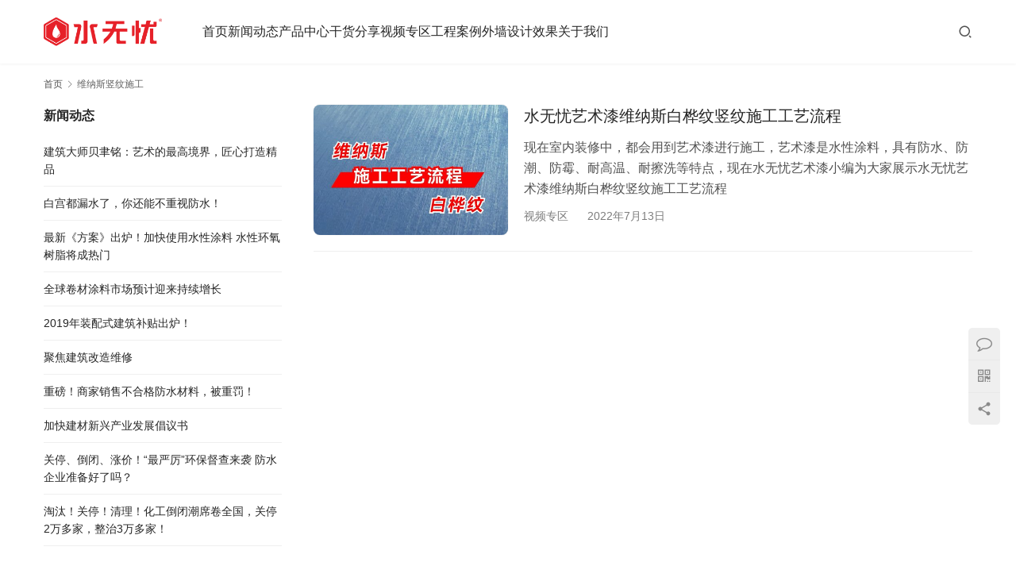

--- FILE ---
content_type: text/html; charset=UTF-8
request_url: http://www.elvee.cn/tag/%E7%BB%B4%E7%BA%B3%E6%96%AF%E7%AB%96%E7%BA%B9%E6%96%BD%E5%B7%A5
body_size: 8417
content:
<!DOCTYPE html>
<html lang="zh-Hans">
<head>
<meta charset="UTF-8">
<meta http-equiv="X-UA-Compatible" content="IE=edge,chrome=1">
<meta name="renderer" content="webkit">
<meta name="viewport" content="width=device-width,initial-scale=1,maximum-scale=5">
<meta name="format-detection" content="telephone=no">
<title>维纳斯竖纹施工 | 福州爱因新材料有限公司</title>
	<style>img:is([sizes="auto" i], [sizes^="auto," i]) { contain-intrinsic-size: 3000px 1500px }</style>
	<meta name="keywords" content="维纳斯竖纹施工">
<meta property="og:type" content="webpage">
<meta property="og:url" content="https://www.elvee.cn/tag/%E7%BB%B4%E7%BA%B3%E6%96%AF%E7%AB%96%E7%BA%B9%E6%96%BD%E5%B7%A5">
<meta property="og:site_name" content="福州爱因新材料有限公司">
<meta property="og:title" content="维纳斯竖纹施工">
<meta property="og:image" content="https://www.elvee.cn/wp-content/uploads/2019/07/favicon.png">
<meta name="applicable-device" content="pc,mobile">
<meta http-equiv="Cache-Control" content="no-transform">
<link rel="shortcut icon" href="https://www.elvee.cn/wp-content/uploads/2019/07/favicon.png">
<link rel='dns-prefetch' href='//www.elvee.cn' />
<link rel='stylesheet' id='stylesheet-css' href='//www.elvee.cn/wp-content/uploads/wpcom/style.5.21.1.1750390658.css?ver=5.21.1' type='text/css' media='all' />
<link rel='stylesheet' id='font-awesome-css' href='http://www.elvee.cn/wp-content/themes/module/themer/assets/css/font-awesome.css?ver=5.21.1' type='text/css' media='all' />
<link rel='stylesheet' id='wp-block-library-css' href='http://www.elvee.cn/wp-includes/css/dist/block-library/style.min.css?ver=6.8.3' type='text/css' media='all' />
<style id='classic-theme-styles-inline-css' type='text/css'>
/*! This file is auto-generated */
.wp-block-button__link{color:#fff;background-color:#32373c;border-radius:9999px;box-shadow:none;text-decoration:none;padding:calc(.667em + 2px) calc(1.333em + 2px);font-size:1.125em}.wp-block-file__button{background:#32373c;color:#fff;text-decoration:none}
</style>
<style id='global-styles-inline-css' type='text/css'>
:root{--wp--preset--aspect-ratio--square: 1;--wp--preset--aspect-ratio--4-3: 4/3;--wp--preset--aspect-ratio--3-4: 3/4;--wp--preset--aspect-ratio--3-2: 3/2;--wp--preset--aspect-ratio--2-3: 2/3;--wp--preset--aspect-ratio--16-9: 16/9;--wp--preset--aspect-ratio--9-16: 9/16;--wp--preset--color--black: #000000;--wp--preset--color--cyan-bluish-gray: #abb8c3;--wp--preset--color--white: #ffffff;--wp--preset--color--pale-pink: #f78da7;--wp--preset--color--vivid-red: #cf2e2e;--wp--preset--color--luminous-vivid-orange: #ff6900;--wp--preset--color--luminous-vivid-amber: #fcb900;--wp--preset--color--light-green-cyan: #7bdcb5;--wp--preset--color--vivid-green-cyan: #00d084;--wp--preset--color--pale-cyan-blue: #8ed1fc;--wp--preset--color--vivid-cyan-blue: #0693e3;--wp--preset--color--vivid-purple: #9b51e0;--wp--preset--gradient--vivid-cyan-blue-to-vivid-purple: linear-gradient(135deg,rgba(6,147,227,1) 0%,rgb(155,81,224) 100%);--wp--preset--gradient--light-green-cyan-to-vivid-green-cyan: linear-gradient(135deg,rgb(122,220,180) 0%,rgb(0,208,130) 100%);--wp--preset--gradient--luminous-vivid-amber-to-luminous-vivid-orange: linear-gradient(135deg,rgba(252,185,0,1) 0%,rgba(255,105,0,1) 100%);--wp--preset--gradient--luminous-vivid-orange-to-vivid-red: linear-gradient(135deg,rgba(255,105,0,1) 0%,rgb(207,46,46) 100%);--wp--preset--gradient--very-light-gray-to-cyan-bluish-gray: linear-gradient(135deg,rgb(238,238,238) 0%,rgb(169,184,195) 100%);--wp--preset--gradient--cool-to-warm-spectrum: linear-gradient(135deg,rgb(74,234,220) 0%,rgb(151,120,209) 20%,rgb(207,42,186) 40%,rgb(238,44,130) 60%,rgb(251,105,98) 80%,rgb(254,248,76) 100%);--wp--preset--gradient--blush-light-purple: linear-gradient(135deg,rgb(255,206,236) 0%,rgb(152,150,240) 100%);--wp--preset--gradient--blush-bordeaux: linear-gradient(135deg,rgb(254,205,165) 0%,rgb(254,45,45) 50%,rgb(107,0,62) 100%);--wp--preset--gradient--luminous-dusk: linear-gradient(135deg,rgb(255,203,112) 0%,rgb(199,81,192) 50%,rgb(65,88,208) 100%);--wp--preset--gradient--pale-ocean: linear-gradient(135deg,rgb(255,245,203) 0%,rgb(182,227,212) 50%,rgb(51,167,181) 100%);--wp--preset--gradient--electric-grass: linear-gradient(135deg,rgb(202,248,128) 0%,rgb(113,206,126) 100%);--wp--preset--gradient--midnight: linear-gradient(135deg,rgb(2,3,129) 0%,rgb(40,116,252) 100%);--wp--preset--font-size--small: 13px;--wp--preset--font-size--medium: 20px;--wp--preset--font-size--large: 36px;--wp--preset--font-size--x-large: 42px;--wp--preset--spacing--20: 0.44rem;--wp--preset--spacing--30: 0.67rem;--wp--preset--spacing--40: 1rem;--wp--preset--spacing--50: 1.5rem;--wp--preset--spacing--60: 2.25rem;--wp--preset--spacing--70: 3.38rem;--wp--preset--spacing--80: 5.06rem;--wp--preset--shadow--natural: 6px 6px 9px rgba(0, 0, 0, 0.2);--wp--preset--shadow--deep: 12px 12px 50px rgba(0, 0, 0, 0.4);--wp--preset--shadow--sharp: 6px 6px 0px rgba(0, 0, 0, 0.2);--wp--preset--shadow--outlined: 6px 6px 0px -3px rgba(255, 255, 255, 1), 6px 6px rgba(0, 0, 0, 1);--wp--preset--shadow--crisp: 6px 6px 0px rgba(0, 0, 0, 1);}:where(.is-layout-flex){gap: 0.5em;}:where(.is-layout-grid){gap: 0.5em;}body .is-layout-flex{display: flex;}.is-layout-flex{flex-wrap: wrap;align-items: center;}.is-layout-flex > :is(*, div){margin: 0;}body .is-layout-grid{display: grid;}.is-layout-grid > :is(*, div){margin: 0;}:where(.wp-block-columns.is-layout-flex){gap: 2em;}:where(.wp-block-columns.is-layout-grid){gap: 2em;}:where(.wp-block-post-template.is-layout-flex){gap: 1.25em;}:where(.wp-block-post-template.is-layout-grid){gap: 1.25em;}.has-black-color{color: var(--wp--preset--color--black) !important;}.has-cyan-bluish-gray-color{color: var(--wp--preset--color--cyan-bluish-gray) !important;}.has-white-color{color: var(--wp--preset--color--white) !important;}.has-pale-pink-color{color: var(--wp--preset--color--pale-pink) !important;}.has-vivid-red-color{color: var(--wp--preset--color--vivid-red) !important;}.has-luminous-vivid-orange-color{color: var(--wp--preset--color--luminous-vivid-orange) !important;}.has-luminous-vivid-amber-color{color: var(--wp--preset--color--luminous-vivid-amber) !important;}.has-light-green-cyan-color{color: var(--wp--preset--color--light-green-cyan) !important;}.has-vivid-green-cyan-color{color: var(--wp--preset--color--vivid-green-cyan) !important;}.has-pale-cyan-blue-color{color: var(--wp--preset--color--pale-cyan-blue) !important;}.has-vivid-cyan-blue-color{color: var(--wp--preset--color--vivid-cyan-blue) !important;}.has-vivid-purple-color{color: var(--wp--preset--color--vivid-purple) !important;}.has-black-background-color{background-color: var(--wp--preset--color--black) !important;}.has-cyan-bluish-gray-background-color{background-color: var(--wp--preset--color--cyan-bluish-gray) !important;}.has-white-background-color{background-color: var(--wp--preset--color--white) !important;}.has-pale-pink-background-color{background-color: var(--wp--preset--color--pale-pink) !important;}.has-vivid-red-background-color{background-color: var(--wp--preset--color--vivid-red) !important;}.has-luminous-vivid-orange-background-color{background-color: var(--wp--preset--color--luminous-vivid-orange) !important;}.has-luminous-vivid-amber-background-color{background-color: var(--wp--preset--color--luminous-vivid-amber) !important;}.has-light-green-cyan-background-color{background-color: var(--wp--preset--color--light-green-cyan) !important;}.has-vivid-green-cyan-background-color{background-color: var(--wp--preset--color--vivid-green-cyan) !important;}.has-pale-cyan-blue-background-color{background-color: var(--wp--preset--color--pale-cyan-blue) !important;}.has-vivid-cyan-blue-background-color{background-color: var(--wp--preset--color--vivid-cyan-blue) !important;}.has-vivid-purple-background-color{background-color: var(--wp--preset--color--vivid-purple) !important;}.has-black-border-color{border-color: var(--wp--preset--color--black) !important;}.has-cyan-bluish-gray-border-color{border-color: var(--wp--preset--color--cyan-bluish-gray) !important;}.has-white-border-color{border-color: var(--wp--preset--color--white) !important;}.has-pale-pink-border-color{border-color: var(--wp--preset--color--pale-pink) !important;}.has-vivid-red-border-color{border-color: var(--wp--preset--color--vivid-red) !important;}.has-luminous-vivid-orange-border-color{border-color: var(--wp--preset--color--luminous-vivid-orange) !important;}.has-luminous-vivid-amber-border-color{border-color: var(--wp--preset--color--luminous-vivid-amber) !important;}.has-light-green-cyan-border-color{border-color: var(--wp--preset--color--light-green-cyan) !important;}.has-vivid-green-cyan-border-color{border-color: var(--wp--preset--color--vivid-green-cyan) !important;}.has-pale-cyan-blue-border-color{border-color: var(--wp--preset--color--pale-cyan-blue) !important;}.has-vivid-cyan-blue-border-color{border-color: var(--wp--preset--color--vivid-cyan-blue) !important;}.has-vivid-purple-border-color{border-color: var(--wp--preset--color--vivid-purple) !important;}.has-vivid-cyan-blue-to-vivid-purple-gradient-background{background: var(--wp--preset--gradient--vivid-cyan-blue-to-vivid-purple) !important;}.has-light-green-cyan-to-vivid-green-cyan-gradient-background{background: var(--wp--preset--gradient--light-green-cyan-to-vivid-green-cyan) !important;}.has-luminous-vivid-amber-to-luminous-vivid-orange-gradient-background{background: var(--wp--preset--gradient--luminous-vivid-amber-to-luminous-vivid-orange) !important;}.has-luminous-vivid-orange-to-vivid-red-gradient-background{background: var(--wp--preset--gradient--luminous-vivid-orange-to-vivid-red) !important;}.has-very-light-gray-to-cyan-bluish-gray-gradient-background{background: var(--wp--preset--gradient--very-light-gray-to-cyan-bluish-gray) !important;}.has-cool-to-warm-spectrum-gradient-background{background: var(--wp--preset--gradient--cool-to-warm-spectrum) !important;}.has-blush-light-purple-gradient-background{background: var(--wp--preset--gradient--blush-light-purple) !important;}.has-blush-bordeaux-gradient-background{background: var(--wp--preset--gradient--blush-bordeaux) !important;}.has-luminous-dusk-gradient-background{background: var(--wp--preset--gradient--luminous-dusk) !important;}.has-pale-ocean-gradient-background{background: var(--wp--preset--gradient--pale-ocean) !important;}.has-electric-grass-gradient-background{background: var(--wp--preset--gradient--electric-grass) !important;}.has-midnight-gradient-background{background: var(--wp--preset--gradient--midnight) !important;}.has-small-font-size{font-size: var(--wp--preset--font-size--small) !important;}.has-medium-font-size{font-size: var(--wp--preset--font-size--medium) !important;}.has-large-font-size{font-size: var(--wp--preset--font-size--large) !important;}.has-x-large-font-size{font-size: var(--wp--preset--font-size--x-large) !important;}
:where(.wp-block-post-template.is-layout-flex){gap: 1.25em;}:where(.wp-block-post-template.is-layout-grid){gap: 1.25em;}
:where(.wp-block-columns.is-layout-flex){gap: 2em;}:where(.wp-block-columns.is-layout-grid){gap: 2em;}
:root :where(.wp-block-pullquote){font-size: 1.5em;line-height: 1.6;}
</style>
<script type="text/javascript" src="http://www.elvee.cn/wp-includes/js/jquery/jquery.min.js?ver=3.7.1" id="jquery-core-js"></script>
<script type="text/javascript" src="http://www.elvee.cn/wp-includes/js/jquery/jquery-migrate.min.js?ver=3.4.1" id="jquery-migrate-js"></script>
<link rel="EditURI" type="application/rsd+xml" title="RSD" href="https://www.elvee.cn/xmlrpc.php?rsd" />
<link rel="icon" href="https://www.elvee.cn/wp-content/uploads/2019/07/favicon.png" sizes="32x32" />
<link rel="icon" href="https://www.elvee.cn/wp-content/uploads/2019/07/favicon.png" sizes="192x192" />
<link rel="apple-touch-icon" href="https://www.elvee.cn/wp-content/uploads/2019/07/favicon.png" />
<meta name="msapplication-TileImage" content="https://www.elvee.cn/wp-content/uploads/2019/07/favicon.png" />
<!--[if lte IE 11]><script src="http://www.elvee.cn/wp-content/themes/module/js/update.js"></script><![endif]-->
</head>
<body class="archive tag tag-96 wp-theme-module lang-cn header-fixed">
<header id="header" class="header">
    <div class="container header-wrap">
        <div class="navbar-header">
                        <div class="logo">
                <a href="https://www.elvee.cn/" rel="home"><img src="https://www.elvee.cn/wp-content/uploads/2019/07/logo.png" alt="福州爱因新材料有限公司"></a>
            </div>
            <button type="button" class="navbar-toggle collapsed" data-toggle="collapse" data-target=".navbar-menu">
                <span class="icon-bar icon-bar-1"></span>
                <span class="icon-bar icon-bar-2"></span>
                <span class="icon-bar icon-bar-3"></span>
            </button>
        </div>

        <nav class="collapse navbar-collapse navbar-menu mobile-style-0">
            <ul id="menu-module-menu" class="nav navbar-nav main-menu wpcom-adv-menu menu-hover-style-2"><li class="menu-item"><a href="/">首页</a></li>
<li class="menu-item dropdown"><a href="https://www.elvee.cn/category/news" class="dropdown-toggle">新闻动态</a>
<ul class="dropdown-menu menu-item-wrap menu-item-col-2">
	<li class="menu-item"><a href="https://www.elvee.cn/category/news/dongtai">公司动态</a></li>
	<li class="menu-item"><a href="https://www.elvee.cn/category/news/hangye">行业新闻</a></li>
</ul>
</li>
<li class="menu-item dropdown"><a href="https://www.elvee.cn/category/product" class="dropdown-toggle">产品中心</a>
<ul class="dropdown-menu menu-item-wrap menu-item-col-5">
	<li class="menu-item"><a href="https://www.elvee.cn/category/product/fangshui">防水堵漏系统</a></li>
	<li class="menu-item"><a href="https://www.elvee.cn/category/product/qiangti">墙体饰面系统</a></li>
	<li class="menu-item"><a href="https://www.elvee.cn/category/product/zhantie">粘结干挂系统</a></li>
	<li class="menu-item"><a href="https://www.elvee.cn/category/product/zhaoping">基层找平系统</a></li>
	<li class="menu-item"><a href="https://www.elvee.cn/category/product/xiushan">修缮补漏系统</a></li>
	<li class="menu-item"><a href="https://www.elvee.cn/category/product/jiagu">基层加固系统</a></li>
	<li class="menu-item"><a href="https://www.elvee.cn/category/product/zhenjinbaiyin">真金白银系列</a></li>
	<li class="menu-item"><a href="https://www.elvee.cn/category/product/wuyang">五羊系列</a></li>
</ul>
</li>
<li class="menu-item"><a href="https://www.elvee.cn/category/share">干货分享</a></li>
<li class="menu-item"><a href="https://www.elvee.cn/category/shipin">视频专区</a></li>
<li class="menu-item"><a href="https://www.elvee.cn/category/case">工程案例</a></li>
<li class="menu-item dropdown"><a href="https://www.elvee.cn/category/waiqiangsheji" class="dropdown-toggle">外墙设计效果</a>
<ul class="dropdown-menu menu-item-wrap menu-item-col-3">
	<li class="menu-item"><a href="https://www.elvee.cn/category/waiqiangsheji/oushisheji">欧式设计效果</a></li>
	<li class="menu-item"><a href="https://www.elvee.cn/category/waiqiangsheji/zhongshisheji">中式设计效果</a></li>
	<li class="menu-item"><a href="https://www.elvee.cn/category/waiqiangsheji/xiandaisheji">现代设计效果</a></li>
</ul>
</li>
<li class="menu-item dropdown"><a href="#" class="dropdown-toggle">关于我们</a>
<ul class="dropdown-menu menu-item-wrap menu-item-col-2">
	<li class="menu-item"><a href="https://www.elvee.cn/about">企业简介</a></li>
	<li class="menu-item"><a href="https://www.elvee.cn/contact">联系我们</a></li>
</ul>
</li>
</ul><!-- /.navbar-collapse -->

            <div class="navbar-action">
                                    <div class="search-index">
                        <a class="search-icon" href="javascript:;" aria-label="搜索"><i class="wpcom-icon wi"><svg aria-hidden="true"><use xlink:href="#wi-search"></use></svg></i></a>
                        <form class="search-form" action="https://www.elvee.cn/" method="get" role="search">
    <input type="text" class="keyword" name="s" maxlength="100" placeholder="输入关键词搜索..." value="">
    <button type="submit" class="submit" aria-label="Search"><i class="wpcom-icon wi"><svg aria-hidden="true"><use xlink:href="#wi-search"></use></svg></i></button>
</form>                    </div><!-- /.search-index -->
                                
                            </div>
        </nav>
    </div><!-- /.container -->
</header>
<div id="wrap">    <div class="container wrap">
        <ol class="breadcrumb" vocab="https://schema.org/" typeof="BreadcrumbList"><li class="home" property="itemListElement" typeof="ListItem"><a href="https://www.elvee.cn" property="item" typeof="WebPage"><span property="name" class="hide">福州爱因新材料有限公司</span>首页</a><meta property="position" content="1"></li><li class="active" property="itemListElement" typeof="ListItem"><i class="wpcom-icon wi"><svg aria-hidden="true"><use xlink:href="#wi-arrow-right-3"></use></svg></i><a href="https://www.elvee.cn/tag/%e7%bb%b4%e7%ba%b3%e6%96%af%e7%ab%96%e7%ba%b9%e6%96%bd%e5%b7%a5" property="item" typeof="WebPage"><span property="name">维纳斯竖纹施工</span></a><meta property="position" content="2"></li></ol>        <main class="main">
                                        <ul class="post-loop post-loop-default cols-1">
                                            <li class="post-item">
            <div class="item-img">
            <a href="https://www.elvee.cn/2189.html" title="水无忧艺术漆维纳斯白桦纹竖纹施工工艺流程" target="_blank" rel="bookmark">
                <img width="480" height="320" src="http://www.elvee.cn/wp-content/themes/module/themer/assets/images/lazy.png" class="attachment-default size-default wp-post-image j-lazy" alt="水无忧艺术漆维纳斯白桦纹竖纹施工工艺流程" decoding="async" data-original="https://www.elvee.cn/wp-content/uploads/2022/07/2022071303063789-480x320.jpg" />            </a>
        </div>
        <div class="item-content">
        <h2 class="item-title">
            <a href="https://www.elvee.cn/2189.html" target="_blank" rel="bookmark">
                水无忧艺术漆维纳斯白桦纹竖纹施工工艺流程            </a>
        </h2>
        <div class="item-excerpt">
            <p>现在室内装修中，都会用到艺术漆进行施工，艺术漆是水性涂料，具有防水、防潮、防霉、耐高温、耐擦洗等特点，现在水无忧艺术漆小编为大家展示水无忧艺术漆维纳斯白桦纹竖纹施工工艺流程</p>
        </div>
        <div class="item-meta">
            <a href="https://www.elvee.cn/category/shipin" rel="category tag">视频专区</a>            <span class="item-meta-li date">2022年7月13日</span>
        </div>
    </div>
</li>                                    </ul>
                                    </main>
            <aside class="sidebar sidebar-on-left">
        <div class="widget widget_lastest_news"><h3 class="widget-title"><span>新闻动态</span></h3>                <ul class="orderby-date">
                                            <li><a href="https://www.elvee.cn/1169.html" title="建筑大师贝聿铭：艺术的最高境界，匠心打造精品">建筑大师贝聿铭：艺术的最高境界，匠心打造精品</a></li>
                                            <li><a href="https://www.elvee.cn/1167.html" title="白宫都漏水了，你还能不重视防水！">白宫都漏水了，你还能不重视防水！</a></li>
                                            <li><a href="https://www.elvee.cn/1146.html" title="最新《方案》出炉！加快使用水性涂料 水性环氧树脂将成热门">最新《方案》出炉！加快使用水性涂料 水性环氧树脂将成热门</a></li>
                                            <li><a href="https://www.elvee.cn/1107.html" title="全球卷材涂料市场预计迎来持续增长">全球卷材涂料市场预计迎来持续增长</a></li>
                                            <li><a href="https://www.elvee.cn/583.html" title="2019年装配式建筑补贴出炉！">2019年装配式建筑补贴出炉！</a></li>
                                            <li><a href="https://www.elvee.cn/512.html" title="聚焦建筑改造维修">聚焦建筑改造维修</a></li>
                                            <li><a href="https://www.elvee.cn/593.html" title="重磅！商家销售不合格防水材料，被重罚！">重磅！商家销售不合格防水材料，被重罚！</a></li>
                                            <li><a href="https://www.elvee.cn/595.html" title="加快建材新兴产业发展倡议书">加快建材新兴产业发展倡议书</a></li>
                                            <li><a href="https://www.elvee.cn/600.html" title="关停、倒闭、涨价！“最严厉”环保督查来袭 防水企业准备好了吗？">关停、倒闭、涨价！“最严厉”环保督查来袭 防水企业准备好了吗？</a></li>
                                            <li><a href="https://www.elvee.cn/602.html" title="淘汰！关停！清理！化工倒闭潮席卷全国，关停2万多家，整治3万多家！">淘汰！关停！清理！化工倒闭潮席卷全国，关停2万多家，整治3万多家！</a></li>
                                    </ul>
            </div><div class="widget widget_lastest_news"><h3 class="widget-title"><span>干货分享</span></h3>                <ul class="orderby-date">
                                            <li><a href="https://www.elvee.cn/2263.html" title="水无忧别墅仿石漆色卡样板2022版">水无忧别墅仿石漆色卡样板2022版</a></li>
                                            <li><a href="https://www.elvee.cn/2137.html" title="水无忧仿石漆色卡仿石漆别墅效果图">水无忧仿石漆色卡仿石漆别墅效果图</a></li>
                                            <li><a href="https://www.elvee.cn/1678.html" title="半地下室住宅一定要做好防水，渗漏起来太痛苦">半地下室住宅一定要做好防水，渗漏起来太痛苦</a></li>
                                            <li><a href="https://www.elvee.cn/1675.html" title="建筑材料之防水材料的功能及用途">建筑材料之防水材料的功能及用途</a></li>
                                            <li><a href="https://www.elvee.cn/1672.html" title="建筑材料之园林景观石材">建筑材料之园林景观石材</a></li>
                                            <li><a href="https://www.elvee.cn/1670.html" title="初识建筑材料，你知多少？">初识建筑材料，你知多少？</a></li>
                                            <li><a href="https://www.elvee.cn/1668.html" title="管材的这些分类和用途，你知道多少？">管材的这些分类和用途，你知道多少？</a></li>
                                            <li><a href="https://www.elvee.cn/1666.html" title="建筑材料系列之屋面材料">建筑材料系列之屋面材料</a></li>
                                            <li><a href="https://www.elvee.cn/1653.html" title="防水应该做几遍？">防水应该做几遍？</a></li>
                                            <li><a href="https://www.elvee.cn/1618.html" title="防水问答">防水问答</a></li>
                                    </ul>
            </div>    </aside>
    </div>
</div>
<footer class="footer width-footer-bar">
    <div class="container">
                    <div class="footer-widget row hidden-xs">
                <div id="nav_menu-5" class="col-md-4 col-sm-8 hidden-xs widget widget_nav_menu"><h3 class="widget-title">个人中心</h3><div class="menu-%e4%b8%aa%e4%ba%ba%e4%b8%ad%e5%bf%83-container"><ul id="menu-%e4%b8%aa%e4%ba%ba%e4%b8%ad%e5%bf%83" class="menu menu-hover-style-2"><li id="menu-item-1120" class="menu-item menu-item-1120"><a href="https://www.elvee.cn/register">注册</a></li>
<li id="menu-item-1121" class="menu-item menu-item-1121"><a href="https://www.elvee.cn/login">登录</a></li>
<li id="menu-item-1122" class="menu-item menu-item-1122"><a href="https://www.elvee.cn/lostpassword">重置密码</a></li>
</ul></div></div><div id="nav_menu-2" class="col-md-4 col-sm-8 hidden-xs widget widget_nav_menu"><h3 class="widget-title">关于</h3><div class="menu-%e5%85%b3%e4%ba%8e-container"><ul id="menu-%e5%85%b3%e4%ba%8e" class="menu menu-hover-style-2"><li id="menu-item-173" class="menu-item menu-item-173"><a href="https://www.elvee.cn/contact">联系我们</a></li>
<li id="menu-item-1116" class="menu-item menu-item-1116"><a href="https://www.elvee.cn/about">企业简介</a></li>
<li id="menu-item-1424" class="menu-item menu-item-1424"><a href="https://www.elvee.cn/join">加盟合作</a></li>
<li id="menu-item-2015" class="menu-item menu-item-2015"><a href="https://www.elvee.cn/%e8%a7%86%e9%a2%91%e4%b8%93%e5%8c%ba">视频专区</a></li>
</ul></div></div><div id="nav_menu-3" class="col-md-4 col-sm-8 hidden-xs widget widget_nav_menu"><h3 class="widget-title">主题</h3><div class="menu-%e4%b8%bb%e9%a2%98-container"><ul id="menu-%e4%b8%bb%e9%a2%98" class="menu menu-hover-style-2"><li id="menu-item-1091" class="menu-item menu-item-1091"><a href="https://www.elvee.cn/category/case">工程案例</a></li>
<li id="menu-item-1092" class="menu-item menu-item-1092"><a href="https://www.elvee.cn/category/news">新闻动态</a></li>
<li id="menu-item-1093" class="menu-item menu-item-1093"><a href="https://www.elvee.cn/category/product">产品中心</a></li>
</ul></div></div>                                    <div class="col-md-6 col-md-offset-2 col-sm-16 col-xs-24 widget widget_contact">
                        <h3 class="widget-title">服务热线</h3>
                        <div class="widget-contact-wrap">
                            <div class="widget-contact-tel">400-677-9133</div>
                            <div class="widget-contact-time">客服服务时段：周一至周五，9:30 - 20:30，节假日休息</div>
                                                            <a class="contact-btn" href="https://wpa.qq.com/msgrd?uin=413479614">
                                    咨询在线客服                                </a>
                                                        <div class="widget-contact-sns">
                                                                        <a class="sns-wx" href="javascript:;">
                                            <i class="wpcom-icon fa fa-weixin sns-icon"></i>                                            <span style="background-image:url(https://www.elvee.cn/wp-content/uploads/2019/07/wx.jpg);"></span>                                        </a>
                                                                </div>
                        </div>
                    </div>
                            </div>
                        <div class="copyright">
                        <p>Copyright © <a href="https://www.elvee.cn/">www.elvee.cn</a> 版权所有 <a href="http://beian.miit.gov.cn">闽ICP备11006817号</a> | 福州爱因新材料有限公司</p>
        </div>
    </div>
</footer>
            <div class="action action-style-0 action-color-0 action-pos-0" style="bottom:20%;">
                                                <div class="action-item">
                                    <i class="wpcom-icon fa fa-comment-o action-item-icon"></i>                                                                        <div class="action-item-inner action-item-type-2">
                                        <h4 style="text-align: center;"><a href="https://wpa.qq.com/msgrd?uin=413479614"><span style="color: #ffffff;">联系我们</span></a></h4>
<p style="text-align: center;"><span style="font-size: 20px;"><span style="color: #2d6ded;"><strong>400-677-9133</strong></span></span></p>
<p><span style="font-size: 14px;">工作时间：周一至周五，8:30-18:00，节假日休息</span></p>
                                    </div>
                                </div>
                                                                                    <div class="action-item">
                                    <i class="wpcom-icon fa fa-qrcode action-item-icon"></i>                                                                        <div class="action-item-inner action-item-type-1">
                                        <img class="action-item-img" src="https://www.elvee.cn/wp-content/uploads/2019/07/wx.jpg" alt="关注微信">                                    </div>
                                </div>
                                                                                        <div class="action-item j-share">
                        <i class="wpcom-icon wi action-item-icon"><svg aria-hidden="true"><use xlink:href="#wi-share"></use></svg></i>                                            </div>
                                    <div class="action-item gotop j-top">
                        <i class="wpcom-icon wi action-item-icon"><svg aria-hidden="true"><use xlink:href="#wi-arrow-up-2"></use></svg></i>                                            </div>
                            </div>
                    <div class="footer-bar">
                                    <div class="fb-item">
                                                    <a href="tel:4006779133">
                                <i class="wpcom-icon fa fa-phone fb-item-icon"></i>                                <span>电话</span>
                            </a>
                                            </div>
                                    <div class="fb-item">
                                                    <a href="mailto:413479614@qq.com">
                                <i class="wpcom-icon fa fa-envelope fb-item-icon"></i>                                <span>邮箱</span>
                            </a>
                                            </div>
                                    <div class="fb-item">
                                                    <a href="https://www.elvee.cn/wp-content/uploads/2019/07/wx.jpg" class="j-footer-bar-qrcode">
                                <i class="wpcom-icon fa fa-comments fb-item-icon"></i>                                <span>公众号</span>
                            </a>
                                            </div>
                                    <div class="fb-item">
                                                    <a href="https://map.baidu.com/poi/%E7%A6%8F%E5%B7%9E%E6%81%A9%E8%8F%B2%E6%96%B0%E6%9D%90%E6%96%99%E6%9C%89%E9%99%90%E5%85%AC%E5%8F%B8/@13310077.251445906,2998524.6257151333,19z?uid=b8bfecc7f23294552fe67b29&#038;ugc_type=3&#038;ugc_ver=1&#038;device_ratio=1&#038;compat=1&#038;pcevaname=pc4.1&#038;querytype=detailConInfo&#038;da_src=shareurl">
                                <i class="wpcom-icon fa fa-map fb-item-icon"></i>                                <span>地图</span>
                            </a>
                                            </div>
                            </div>
        <script type="speculationrules">
{"prefetch":[{"source":"document","where":{"and":[{"href_matches":"\/*"},{"not":{"href_matches":["\/wp-*.php","\/wp-admin\/*","\/wp-content\/uploads\/*","\/wp-content\/*","\/wp-content\/plugins\/*","\/wp-content\/themes\/module\/*","\/*\\?(.+)"]}},{"not":{"selector_matches":"a[rel~=\"nofollow\"]"}},{"not":{"selector_matches":".no-prefetch, .no-prefetch a"}}]},"eagerness":"conservative"}]}
</script>
<script type="text/javascript" id="main-js-extra">
/* <![CDATA[ */
var _wpcom_js = {"webp":"","ajaxurl":"https:\/\/www.elvee.cn\/wp-admin\/admin-ajax.php","theme_url":"http:\/\/www.elvee.cn\/wp-content\/themes\/module","slide_speed":"5000","is_admin":"0","lang":"zh_CN","js_lang":{"share_to":"\u5206\u4eab\u5230:","copy_done":"\u590d\u5236\u6210\u529f\uff01","copy_fail":"\u6d4f\u89c8\u5668\u6682\u4e0d\u652f\u6301\u62f7\u8d1d\u529f\u80fd","confirm":"\u786e\u5b9a","qrcode":"\u4e8c\u7ef4\u7801"},"share":"1","menu_style":"0","fixed_sidebar":""};
/* ]]> */
</script>
<script type="text/javascript" src="http://www.elvee.cn/wp-content/themes/module/js/main.js?ver=5.21.1" id="main-js"></script>
<script type="text/javascript" src="http://www.elvee.cn/wp-content/themes/module/themer/assets/js/icons-2.8.9.js?ver=2.8.9" id="wpcom-icons-js"></script>
<script>
var _hmt = _hmt || [];
(function() {
  var hm = document.createElement("script");
  hm.src = "https://hm.baidu.com/hm.js?18595aed8336f6c5df976eb1590531e8";
  var s = document.getElementsByTagName("script")[0]; 
  s.parentNode.insertBefore(hm, s);
})();
</script>
</body>
</html>